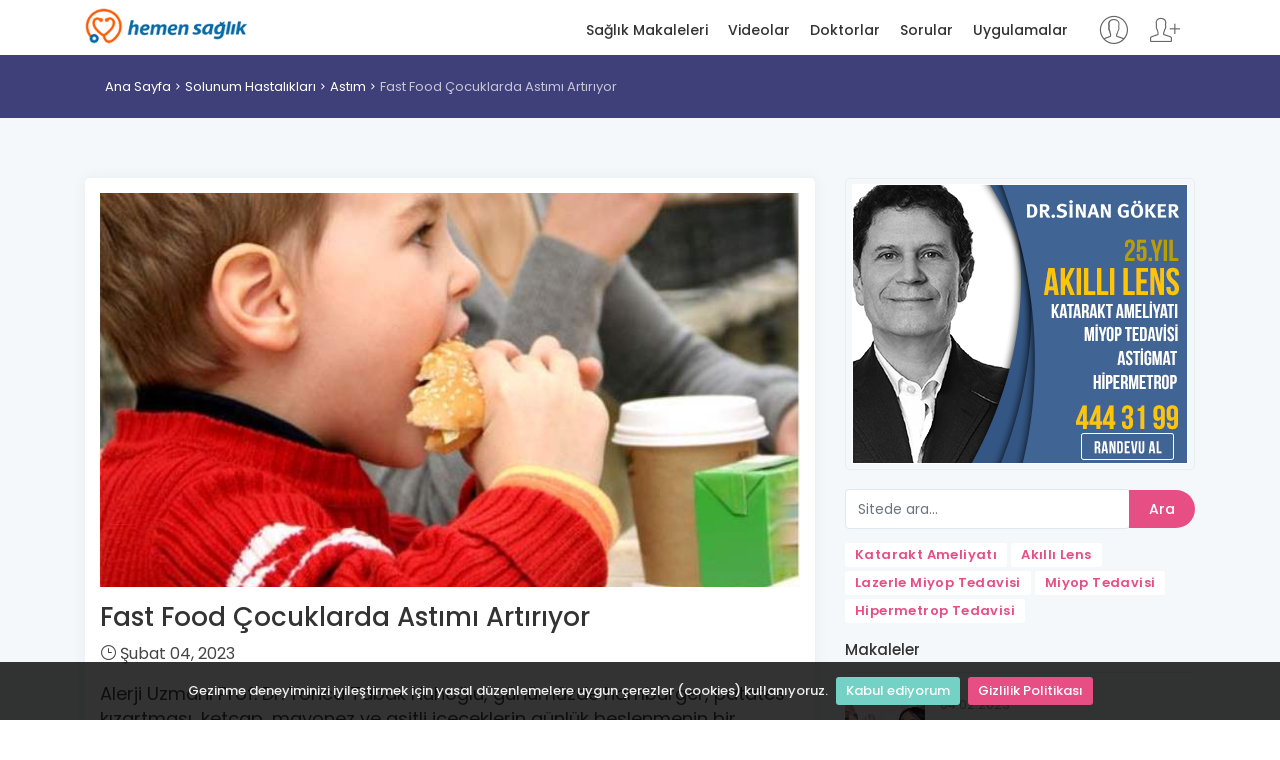

--- FILE ---
content_type: text/html; charset=utf-8
request_url: https://www.hemensaglik.com/makale/fast-food-cocuklarda-astimi-artiriyor-ltsvx
body_size: 6320
content:
<!DOCTYPE html>
<html lang="tr">
<head>
    <meta charset="utf-8">
    <meta http-equiv="X-UA-Compatible" content="IE=edge">
    <meta name="viewport" content="width=device-width, initial-scale=1, shrink-to-fit=no">
    <meta name="description" content="Haftada bir veya daha fazla hamburger t&#252;ketmenin, &#231;ocuklarda astım riskini belirgin bi&#231;imde artırdığı belirtildi.">
    <meta name="keywords" content="&#231;ocuklarda astım, fast foodun zararları, astımın nedenleri, sağlıklı beslenme">
    <meta name="author" content="Dündar DURMA">
    <title>Fast Food &#199;ocuklarda Astımı Artırıyor - Hemen Sağlık</title>
	<link rel="alternate" href="https://www.hemensaglik.com" hreflang="tr" /> 
    
    <!-- Favicons-->
    <link rel="shortcut icon" href="/content/img/favicon.ico" type="image/x-icon">
    <link rel="apple-touch-icon" type="image/x-icon" href="/content/img/apple-touch-icon-57x57-precomposed.png">
    <link rel="apple-touch-icon" type="image/x-icon" sizes="72x72" href="/content/img/apple-touch-icon-72x72-precomposed.png">
    <link rel="apple-touch-icon" type="image/x-icon" sizes="114x114" href="/content/img/apple-touch-icon-114x114-precomposed.png">
    <link rel="apple-touch-icon" type="image/x-icon" sizes="144x144" href="/content/img/apple-touch-icon-144x144-precomposed.png">
    <link rel="manifest" href="/manifest.json">
    <!-- GOOGLE WEB FONT -->
    <link href="https://fonts.googleapis.com/css?family=Poppins:300,400,500,600,700,800" rel="stylesheet">

    <!-- BASE CSS -->
    
    <link rel="stylesheet" href="https://cdnjs.cloudflare.com/ajax/libs/twitter-bootstrap/4.3.1/css/bootstrap.min.css" integrity="sha256-YLGeXaapI0/5IgZopewRJcFXomhRMlYYjugPLSyNjTY=" crossorigin="anonymous" />

    <link href="/content/css/style.css" rel="stylesheet">
    <link href="/content/css/menu.css" rel="stylesheet">
    <link href="/content/css/vendors.css" rel="stylesheet">
    <link href="/content/css/blog.css" rel="stylesheet">
    <link href="/content/css/icon_fonts/css/all_icons_min.css" rel="stylesheet">
    <link href="/Content/css/icon_fonts/font-awesome/css/font-awesome.min.css" rel="stylesheet" />
    <link href="https://cdn.jsdelivr.net/npm/pretty-checkbox@3.0/dist/pretty-checkbox.min.css" rel="stylesheet">

    
    <style>
        ul.rehberIndex {
            border-left: 2px solid #69A8AA;
            list-style-type: none !important;
            margin-left: 0px;
            padding-left: 10px;
        }

            ul.rehberIndex li {
                list-style-type: none !important;
                line-height: 36px;
                font-weight: bold;
            }

                ul.rehberIndex li a {
                    transition: all 0.4s ease-in;
                }

        .rehberIndexTitle {
            color: rgba(106, 169, 171, 0.5);
            font-weight: bold;
            letter-spacing: 4px;
        }

        a.anchor {
            margin-top: -10px;
            padding-top: 10px;
            display: inline-block;
            visibility: hidden;
        }
    </style>

    <!-- YOUR CUSTOM CSS -->
    <link href="/content/css/custom.css" rel="stylesheet" asp-append-version="true">
    <script>
        (function (i, s, o, g, r, a, m) {
            i['GoogleAnalyticsObject'] = r; i[r] = i[r] || function () {
                (i[r].q = i[r].q || []).push(arguments)
            }, i[r].l = 1 * new Date(); a = s.createElement(o),
                m = s.getElementsByTagName(o)[0]; a.async = 1; a.src = g; m.parentNode.insertBefore(a, m)
        })(window, document, 'script', '//www.google-analytics.com/analytics.js', 'ga');
        ga('create', 'UA-41997859-1', 'auto');
        ga('send', 'pageview');
    </script>
</head>
<body>
    
    <!-- /Preload-->
    <div id="page">
        <header class="header_sticky">
            <a href="#menu" class="btn_mobile">
                <div class="hamburger hamburger--spin" id="hamburger">
                    <div class="hamburger-box">
                        <div class="hamburger-inner"></div>
                    </div>
                </div>
            </a>
            <!-- /btn_mobile-->
            <div class="container">
                <div class="row">
                    <div class="col-lg-3 col-6">
                        <div id="logo_home">
                            <h1><a href="/" title="Hemen Sağlık">Hemen Sağlık</a></h1>
                        </div>
                    </div>
                    <div class="col-lg-9 col-6">
                            <ul id="top_access" class="not-logged">
                                <li><a href="/Login" title="Giriş yap"><i class="pe-7s-user"></i></a></li>
                                <li><a href="/Register" title="Kayıt ol"><i class="pe-7s-add-user"></i></a></li>
                            </ul>
                        <nav id="menu" class="main-menu">
                            <ul>
                                <li><span><a href="/saglik-makaleleri" title="Sağlık Makaleleri">Sağlık Makaleleri</a></span></li>
                                <li><span><a href="/saglik-videolari" title="Sağlık Videoları">Videolar</a></span></li>
                                <li><span><a href="/doktorlar" title="Doktolar">Doktorlar</a></span></li>
                                <li><span><a href="/sorular" title="Kullanıcı soruları">Sorular</a></span></li>
                                <li><span><a href="/uygulamalar" title="Sağlık uygulamarı">Uygulamalar</a></span></li>
                            </ul>
                        </nav>
                        <!-- /main-menu -->
                    </div>
                </div>
            </div>
            <!-- /container -->
        </header>
        <!-- /header -->

        <main>
            



<div id="breadcrumb">
    <div class="container">
        <ul>
            <li><a href="/">Ana Sayfa</a></li>
                <li><a href="/kategori/solunum-hastaliklari">Solunum Hastalıkları</a></li>
                <li><a href="/kategori/astim">Astım</a></li>
            <li>Fast Food &#199;ocuklarda Astımı Artırıyor</li>
        </ul>
    </div>
</div>

<!-- /breadcrumb -->
<div class="container margin_60">
    <div class="row">
        <div class="col-lg-8">
            <article class="bloglist singlepost">
                <a href="https://www.hemensaglik.com/makale/fast-food-cocuklarda-astimi-artiriyor-ltsvx" rel="bookmark"></a>
                    <a href="https://www.hemensaglik.com/Uploads/PageContentImages/29250/fast-food-cocuklarda-astimi-artiriyor.jpg" title="Fast Food &#199;ocuklarda Astımı Artırıyor" target="_blank">
                        <img alt="Fast Food &#199;ocuklarda Astımı Artırıyor" class="img-fluid" src="https://www.hemensaglik.com/Uploads/PageContentImages/29250/fast-food-cocuklarda-astimi-artiriyor.jpg?s=710-400">
                    </a>
                    <div class="hide" itemprop="image" itemscope="" itemtype="http://schema.org/ImageObject">
                        <meta itemprop="url" content="https://www.hemensaglik.com/Uploads/PageContentImages/29250/fast-food-cocuklarda-astimi-artiriyor.jpg?s=710-400">
                        <meta itemprop="width" content="710">
                        <meta itemprop="height" content="400">
                    </div>

                <header>
                    <h1 itemprop="headline">Fast Food &#199;ocuklarda Astımı Artırıyor</h1>
                    <div class="postmeta">
                        <ul>
                            
                            <li><i class="icon_clock_alt"></i> <time class="entry-date" datetime="2023-02-04T08:05:26+00:00" pubdate="">Şubat 04, 2023</time></li>
                            
                        </ul>
                    </div>
                </header>

                <!-- /post meta -->
                <div class="post-content" itemprop="articleBody">
Alerji Uzman&#305; Prof. Dr. Yonca Tabak Nuho&#287;lu, g&#252;n&#252;m&#252;zde hamburger, patates k&#305;zartmas&#305;, ket&#231;ap, mayonez ve asitli i&#231;eceklerin g&#252;nl&#252;k beslenmenin bir par&#231;as&#305;n&#305; olu&#351;turdu&#287;una dikkati &#231;ekti.<br>
 <br>
 ''Yap&#305;lan &#231;al&#305;&#351;malar g&#246;steriyor ki, haftada bir veya daha fazla hamburger t&#252;ketmek &#231;ocuklarda ast&#305;m riskini belirgin bi&#231;imde artt&#305;r&#305;yor. Haftada 3 veya daha fazla hamburger t&#252;keten &#231;ocuklar&#305;n ast&#305;m riski hi&#231; t&#252;ketmeyenlere oranla y&#252;zde 40 art&#305;yor'' ifadesini kullanan Nuho&#287;lu, tekrarlayan &#246;ks&#252;r&#252;kler ve h&#305;r&#305;lt&#305;l&#305; hastal&#305;klar&#305;n geli&#351;mesinden kaynaklanan i&#351;tahs&#305;zl&#305;k sonucu ailelerin, s&#305;rf bir &#351;ey yesin d&#252;&#351;&#252;ncesiyle &#231;ocuklara fast food tarz&#305; yiyecekleri &#246;d&#252;l olarak verdi&#287;ini g&#246;zlemledi&#287;ini kaydetti.                                <div class="content-card material-shadow--1dp clearfix">
                                    <a href="/makale/fast-food-besin-degerleri" title="Fast Food Besin Değerleri" onclick="ga('send', 'event', 'Releated article', 'Click', 'https://www.hemensaglik.com/makale/fast-food-besin-degerleri')"><div class="content-card__image lazyloaded" data-original="https://www.hemensaglik.com/Uploads/PageContentImages/23971/fast-food-besin-degerleri.jpg" style="display: block; background-image: url('https://www.hemensaglik.com/Uploads/PageContentImages/23971/fast-food-besin-degerleri.jpg?s=262-147');"></div></a>
                                    <div class="content-card__detail"><div class="content-card__category content-card__category--news">İLGİLİ MAKALE</div><h3 class="content-card__title"><a href="/makale/fast-food-besin-degerleri" title="Fast Food Besin Değerleri" onclick="ga('send', 'event', 'Releated news', 'Click', 'https://www.hemensaglik.com/makale/fast-food-besin-degerleri')"><span class="underline">Fast Food Besin Değerleri</span></a></h3></div>
                                </div>
                                <div class="content-card material-shadow--1dp clearfix">
                                    <a href="/doktor/cocuk-hastaliklari/barbaros-ilikkan/46320" title="Prof. Dr. Barbaros ILIKKAN"
                                       onclick="ga('send', 'event', 'Doctor Question', 'Click', 'https://www.hemensaglik.com/doktor/cocuk-hastaliklari/barbaros-ilikkan/46320')">
                                        <div class="content-card__image lazyloaded" data-original="https://www.hemensaglik.com/Uploads/UserImages/46320/barbaros-ilikkan.jpg"
                                             style="display: block; background-image: url('https://www.hemensaglik.com/Uploads/UserImages/46320/barbaros-ilikkan.jpg?s=262-147');"></div>
                                    </a>
                                    <div class="content-card__detail">
                                        <h3 class="content-card__title" style="margin-top:0px !important">
                                            <a href="/doktor/cocuk-hastaliklari/barbaros-ilikkan/46320" title="Prof. Dr. Barbaros ILIKKAN"
                                               onclick="ga('send', 'event', 'Releated news', 'Click', 'https://www.hemensaglik.com/doktor/cocuk-hastaliklari/barbaros-ilikkan/46320')">
                                                <span class="underline">Prof. Dr. Barbaros ILIKKAN</span>
                                            </a>
                                        </h3>
                                        <p style="color: #949494 !important;font-size: 14px !important;">hocam bende astım var ventolin kullanıyorum &#246;nerebileceğiniz başka ila&#231;lar varsa sevinirim yaşım 13... <a href="/soru/astim-var-ventolin-kullaniyorum-onerebileceginiz/10575">devamı <i class="icon-right-big"></i></a></p>
                                    </div>
                                </div>

                </div>
                <!-- /post -->
            </article>
            <!-- /single-post -->
                <div class="wrapper_indent reviews-container box">
                        <div class="review-box clearfix">
                            <figure class="rev-thumb">
                                    <img src="/content/img/female.jpg?s=80-80" alt="Kadın">
                            </figure>
                            <div class="rev-content">
                                <div class="rev-info">
                                    an**** ka**** – 25 Mayıs 2021
                                    <span style="float: right;font-size: 16px;"> <a href="/soru/tsetislerimde-kucuk-ve-sperm-sayim-az/15881" class="btn_1 small" title="Tsetislerimde K&#252;&#231;&#252;k Ve Sperm Sayım Az Sag Testisimde De"><i class="fa fa-eye"></i></a></span>
                                </div>
                                <div class="rev-text">
                                    <p>BENİM TSETİSLERİMDE K&#220;&#199;&#220;K VE SPERM SAYIM AZ SAG TESTİSİMDE DE KİST VAR SPERM SAYIMI NASIL ARTIRA BİLİRİM  NE YAPA BİLİRİM L&#214;K&#214;SİTE VAR HOCAM ŞİMDİDEN TŞKLER</p>
                                </div>
                            </div>
                        </div>
                        <div class="review-box clearfix">
                            <figure class="rev-thumb">
                                    <img src="/content/img/female.jpg?s=80-80" alt="Kadın">
                            </figure>
                            <div class="rev-content">
                                <div class="rev-info">
                                    an**** ka**** – 27 Mart 2023
                                    <span style="float: right;font-size: 16px;"> <a href="/soru/sperm-sayimi-artirmak-icin-nasil-bi/10944" class="btn_1 small" title="Sperm Sayımı Artırmak İ&#231;in Nasıl Bi Operasyon Ge&#231;irmem"><i class="fa fa-eye"></i></a></span>
                                </div>
                                <div class="rev-text">
                                    <p>sperm sayımı artırmak i&#231;in nasıl bi operasyon ge&#231;irmem gerekir hocam. varikosel ameliyati da oldum ama sperm sayım hala 9.600.000 ???</p>
                                </div>
                            </div>
                        </div>
                        <div class="review-box clearfix">
                            <figure class="rev-thumb">
                                    <img src="/content/img/female.jpg?s=80-80" alt="Kadın">
                            </figure>
                            <div class="rev-content">
                                <div class="rev-info">
                                    an**** ka**** – 06 Temmuz 2023
                                    <span style="float: right;font-size: 16px;"> <a href="/soru/siteye-giremiyorum-tahlil-sonuclarim/11749" class="btn_1 small" title="Siteye Giremiyorum Tahlil Sonu&#231;larım  (Ast 28) (Alt"><i class="fa fa-eye"></i></a></span>
                                </div>
                                <div class="rev-text">
                                    <p>hocam  siteye giremiyorum tahlil sonu&#231;larım  (ast 28) (alt 47)( ggt 42)( fsh 4.06)(( testost13.29)</p>
                                </div>
                            </div>
                        </div>
                    <hr />
                    <div class="text-center">
                        <a href="/sorular" class="btn_1" title="Tüm hasta soruları">Tüm Sorular</a>
                    </div>
                </div>
            <!-- /questions -->

        <div class="widget box">
            <ul class="comments-list">
                        <li>
                            <div class="alignleft">
                                <a href="/makale/bronsitli-astim" title="Bronşitli Astım"><img src="https://www.hemensaglik.com//Uploads/PageContentImages/31024/bronsitli-astim.jpg?s=80-80" alt="Bronşitli Astım"></a>
                            </div>
                            <small>05.02.2023</small>
                            <h3><a href="/makale/bronsitli-astim" title="Bronşitli Astım">Bronşitli Astım</a></h3>
                        </li>
                        <li>
                            <div class="alignleft">
                                <a href="/makale/enfeksiyon-ve-astim" title="Enfeksiyon ve Astım"><img src="https://www.hemensaglik.com//Uploads/PageContentImages/31030/enfeksiyon-ve-astim.jpg?s=80-80" alt="Enfeksiyon ve Astım"></a>
                            </div>
                            <small>05.02.2023</small>
                            <h3><a href="/makale/enfeksiyon-ve-astim" title="Enfeksiyon Ve Astım">Enfeksiyon Ve Astım</a></h3>
                        </li>
                        <li>
                            <div class="alignleft">
                                <a href="/makale/astim-ve-sinuslerde-enfeksiyon" title="Astım ve Sin&#252;slerde Enfeksiyon"><img src="https://www.hemensaglik.com//Uploads/PageContentImages/31028/astim-ve-sinuslerde-enfeksiyon.jpg?s=80-80" alt="Astım ve Sin&#252;slerde Enfeksiyon"></a>
                            </div>
                            <small>05.02.2023</small>
                            <h3><a href="/makale/astim-ve-sinuslerde-enfeksiyon" title="Astım Ve Sin&#252;slerde Enfeksiyon">Astım Ve Sin&#252;slerde Enfeksiyon</a></h3>
                        </li>
                        <li>
                            <div class="alignleft">
                                <a href="/makale/hisiltili-oksuruge-dikkat" title="Hışıltılı &#214;ks&#252;r&#252;ğe Dikkat"><img src="https://www.hemensaglik.com//Uploads/PageContentImages/27817/hisiltili-oksuruge-dikkat.jpg?s=80-80" alt="Hışıltılı &#214;ks&#252;r&#252;ğe Dikkat"></a>
                            </div>
                            <small>04.02.2023</small>
                            <h3><a href="/makale/hisiltili-oksuruge-dikkat" title="Hışıltılı &#214;ks&#252;r&#252;ğe Dikkat">Hışıltılı &#214;ks&#252;r&#252;ğe Dikkat</a></h3>
                        </li>
                        <li>
                            <div class="alignleft">
                                <a href="/makale/astim-icin-alerji-asisi" title="Astım i&#231;in alerji aşısı"><img src="https://www.hemensaglik.com//Uploads/PageContentImages/31014/astim-icin-alerji-asisi.jpg?s=80-80" alt="Astım i&#231;in alerji aşısı"></a>
                            </div>
                            <small>05.02.2023</small>
                            <h3><a href="/makale/astim-icin-alerji-asisi" title="Astım İ&#231;in Alerji Aşısı">Astım İ&#231;in Alerji Aşısı</a></h3>
                        </li>

            </ul>
            <hr />
            <div class="text-center">
                <a href="/saglik-makaleleri" class="btn_1" title="Sağlık makaleleri">Tüm Sağlık Makaleleri</a>
            </div>
        </div>
        <!-- /widget -->
                <!-- /articles -->
    <div class="widget box">
        <ul class="comments-list">
                    <li>
                        <div class="alignleft">
                            <a href="/video/kalp-akciger-makinesi" title="Kalp-Akciğer Makinesi"><img src="https://www.hemensaglik.com//Uploads/Videos/25141/kalp-akciger.JPG?s=80-80" alt="Kalp-Akciğer Makinesi"></a>
                        </div>
                        <small>15.02.2013</small>
                        <h3><a href="/video/kalp-akciger-makinesi" title="Kalp-Akciğer Makinesi">Kalp-Akciğer Makinesi</a></h3>
                    </li>
                    <li>
                        <div class="alignleft">
                            <a href="/video/kuf-mantari" title="K&#252;f Mantarı"><img src="https://www.hemensaglik.com//Uploads/Videos/25181/kuf-mantari.JPG?s=80-80" alt="K&#252;f Mantarı"></a>
                        </div>
                        <small>15.02.2013</small>
                        <h3><a href="/video/kuf-mantari" title="K&#252;f Mantarı">K&#252;f Mantarı</a></h3>
                    </li>
                    <li>
                        <div class="alignleft">
                            <a href="/video/larenjit" title="Larenjit"><img src="https://www.hemensaglik.com//Uploads/Videos/25187/larenjit.JPG?s=80-80" alt="Larenjit"></a>
                        </div>
                        <small>15.02.2013</small>
                        <h3><a href="/video/larenjit" title="Larenjit">Larenjit</a></h3>
                    </li>
                    <li>
                        <div class="alignleft">
                            <a href="/video/mukolitik-ilaclar" title="Mukolitik İla&#231;lar"><img src="https://www.hemensaglik.com//Uploads/Videos/25215/mukolitik.JPG?s=80-80" alt="Mukolitik İla&#231;lar"></a>
                        </div>
                        <small>15.02.2013</small>
                        <h3><a href="/video/mukolitik-ilaclar" title="Mukolitik İla&#231;lar">Mukolitik İla&#231;lar</a></h3>
                    </li>
                    <li>
                        <div class="alignleft">
                            <a href="/video/sinuzit" title="Sin&#252;zit"><img src="https://www.hemensaglik.com//Uploads/Videos/25270/sunizit.JPG?s=80-80" alt="Sin&#252;zit"></a>
                        </div>
                        <small>15.02.2013</small>
                        <h3><a href="/video/sinuzit" title="Sin&#252;zit">Sin&#252;zit</a></h3>
                    </li>

        </ul>

        <hr />
        <div class="text-center">
            <a href="/saglik-videolari" class="btn_1" title="Sağlık videoları">Tüm Sağlık Videoları</a>
        </div>
    </div>
            <!-- /widget -->

                <!-- /videos -->

        </div>
        <!-- /col -->

        <aside class="col-lg-4 sidebar">
            <div class="widget rightImageBanner" style="text-align: center">
    <a href="https://www.sinangoker.com.tr/makale/akilli-lens-ameliyati-goz-ici-mercek?utm_source=hs-banner" target="_blank" title="Akıllı Lens Ameliyatı" rel="nofollow">
        <img src="https://www.hemensaglik.com/content/img/336x280-sgg-2.png" style="width: 100%; height: 100%" width="100%" height="100%" alt="Akıllı Lens Ameliyatı" title="Akıllı Lens Ameliyatı">
    </a>
</div>
<!-- /widget -->
            <div class="widget">
    <form id="searchForm" action="/arama" method="get">
        <div class="input-group">
            <div class="custom-file">
                <input type="text" name="q" id="key" class="form-control" placeholder="Sitede ara..." required>
            </div>
            <div class="input-group-append">
                <button class="btn btn-outline-primary btn_1" type="submit">Ara</button>
            </div>
        </div>
    </form>
</div>
<!-- /widget -->

<div class="tags">
    <a href="/makale/katarakt-ameliyati" title="Katarakt Ameliyatı"><strong>Katarakt Ameliyatı</strong></a>
    <a href="/makale/akilli-lens-tedavisi-hakkinda-hersey" title="Akıllı Lens"><strong>Akıllı Lens</strong></a>
    <a href="/makale/lazerle-miyop-tedavisi" title="Miyop Tedavisi"><strong>Lazerle Miyop Tedavisi</strong></a>
    <a href="/makale/miyop-tedavisi" title="Miyop Tedavisi"><strong>Miyop Tedavisi</strong></a>
    <a href="/makale/hipermetropi-uzak-gorus" title="Hipermetrop Tedavisi"><strong>Hipermetrop Tedavisi</strong></a>
</div>


        <div class="widget">
            <div class="widget-title">
                <h4>Makaleler</h4>
            </div>
            <ul class="comments-list">
                        <li>
                            <div class="alignleft">
                                <a href="/makale/astima-neden-olan-genler-bulundu" title="Astıma Neden Olan Genler Bulundu"><img src="https://www.hemensaglik.com//Uploads/PageContentImages/24772/astima-neden-olan-genler-bulundu.jpg?s=80-80" alt="Astıma Neden Olan Genler Bulundu"></a>
                            </div>
                            <small>04.02.2023</small>
                            <h3><a href="/makale/astima-neden-olan-genler-bulundu" title="Astıma Neden Olan Genler Bulundu">Astıma Neden Olan Genler Bulundu</a></h3>
                        </li>
                        <li>
                            <div class="alignleft">
                                <a href="/makale/astim-atagi" title="Astım Atağı"><img src="https://www.hemensaglik.com//Uploads/PageContentImages/31022/astim-atagi.jpg?s=80-80" alt="Astım Atağı"></a>
                            </div>
                            <small>05.02.2023</small>
                            <h3><a href="/makale/astim-atagi" title="Astım Atağı">Astım Atağı</a></h3>
                        </li>
                        <li>
                            <div class="alignleft">
                                <a href="/makale/fast-food-cocuklarda-astimi-artiriyor-ltsvx" title="Fast Food &#199;ocuklarda Astımı Artırıyor"><img src="https://www.hemensaglik.com//Uploads/PageContentImages/29250/fast-food-cocuklarda-astimi-artiriyor.jpg?s=80-80" alt="Fast Food &#199;ocuklarda Astımı Artırıyor"></a>
                            </div>
                            <small>04.02.2023</small>
                            <h3><a href="/makale/fast-food-cocuklarda-astimi-artiriyor-ltsvx" title="Fast Food &#199;ocuklarda Astımı Artırıyor">Fast Food &#199;ocuklarda Astımı Artırıyor</a></h3>
                        </li>
                        <li>
                            <div class="alignleft">
                                <a href="/makale/astim-bronsit-hakkinda-onemli-gercekler" title="Astım Bronşit Hakkında &#214;nemli Ger&#231;ekler"><img src="https://www.hemensaglik.com//Uploads/PageContentImages/30152/astim-bronsit-hakkinda-onemli-gercekler.jpg?s=80-80" alt="Astım Bronşit Hakkında &#214;nemli Ger&#231;ekler"></a>
                            </div>
                            <small>05.02.2023</small>
                            <h3><a href="/makale/astim-bronsit-hakkinda-onemli-gercekler" title="Astım Bronşit Hakkında &#214;nemli Ger&#231;ekler">Astım Bronşit Hakkında &#214;nemli Ger&#231;ekler</a></h3>
                        </li>
                        <li>
                            <div class="alignleft">
                                <a href="/makale/astim-ve-sinus-enfeksiyonu" title="Astım ve Sin&#252;s Enfeksiyonu"><img src="https://www.hemensaglik.com//Uploads/PageContentImages/31011/astim-ve-sinus-enfeksiyonu.jpg?s=80-80" alt="Astım ve Sin&#252;s Enfeksiyonu"></a>
                            </div>
                            <small>05.02.2023</small>
                            <h3><a href="/makale/astim-ve-sinus-enfeksiyonu" title="Astım Ve Sin&#252;s Enfeksiyonu">Astım Ve Sin&#252;s Enfeksiyonu</a></h3>
                        </li>

            </ul>
        </div>
        <!-- /widget -->


        </aside>
        <!-- /aside -->
    </div>
    <!-- /row -->
</div>
<!-- /container -->

        </main>
        <!-- /main content -->

        <footer>
            <div class="container margin_60_35">
                <div class="row">
                    <div class="col-md-3">
                        <h5><a href="/" title="Hemen Sağlık"><img src="/content/img/logo.png" data-retina="true" alt="" width="163" height="36" class="img-fluid"></a></h5>
                        
                    </div>
                    <div class="col-md-3">
                        <h5>Hemen Sağlık</h5>
                        <ul class="links">
                            <li><a href="/biz-kimiz">Biz Kimiz</a></li>
                            <li><a href="/amacimiz">Amacımız</a></li>
                            <li><a href="/Login">Giriş Yap</a></li>
                            <li><a href="/Register">Kayıt Ol</a></li>
                        </ul>
                    </div>
                    <div class="col-md-3">
                        <h5>Linkler</h5>
                        <ul class="links">
                            <li><a href="/saglik-makaleleri">Sağlık Makaleleri</a></li>
                            <li><a href="/saglik-videolari">Videolar</a></li>
                            <li><a href="/doktorlar">Doktorlar</a></li>
                            <li><a href="/sorular">Sorular</a></li>
                            <li><a href="/uygulamalar">Uygulamalar</a></li>
                        </ul>
                    </div>
                    <div class="col-md-3">
                        
                        <div class="follow_us">
                            <h5>Bizi Takip Edin</h5>
                            <ul>
                                <li><a href="https://www.facebook.com/hemensaglik/"><i class="social_facebook"></i></a></li>
                                <li><a href="https://twitter.com/hemensaglik"><i class="social_twitter"></i></a></li>
                                <li><a href="https://www.youtube.com/c/Hemensaglik-com"><i class="social_youtube"></i></a></li>
                                <li><a href="https://www.instagram.com/hemensaglik/"><i class="social_instagram"></i></a></li>
                            </ul>
                        </div>
                    </div>
                </div>
                <!--/row-->
                <hr>
                <div class="row">
                    <div class="col-md-8">
                        <ul id="additional_links">
                            <li><a href="/kullanim-sozlesmesi">Kullanım Sözleşmesi</a></li>
                            <li><a href="/gizlilik-sozlesmesi">Gizlilik Politikası</a></li>
                        </ul>
                    </div>
                    <div class="col-md-4">
                        <div id="copy">Hemen Sağlık 2012 - 2026</div>
                    </div>
                </div>
            </div>
        </footer>
        <!--/footer-->

    </div>
    <!-- page -->

    <div id="toTop"></div>
    <!-- Back to top button -->
    <!-- COMMON SCRIPTS -->
    <script src="/content/js/jquery-2.2.4.min.js"></script>
    <script src="/Content/js/jquery.mask.min.js"></script>
    <script src="/content/js/jquery.cookiebar.js"></script>

    <script src="https://stackpath.bootstrapcdn.com/bootstrap/4.3.1/js/bootstrap.min.js" integrity="sha384-JjSmVgyd0p3pXB1rRibZUAYoIIy6OrQ6VrjIEaFf/nJGzIxFDsf4x0xIM+B07jRM" crossorigin="anonymous"></script>

    <script src="/content/js/common_scripts.min.js"></script>
    <script src="/content/js/functions.js"></script>

    <script>
        $(document).ready(function () {
            'use strict';
            $.cookieBar({
                fixed: true
            });
        });
    </script>

    <script src="/content/js/site.js" asp-append-version="true"></script>

    
</body>
</html>


--- FILE ---
content_type: text/css
request_url: https://www.hemensaglik.com/content/css/custom.css
body_size: 1449
content:
/*============================================================================================*/
/* Your custom styles below */
/*============================================================================================*/

body {
    font-size: 16px;
}

.pagination {
    float: right;
}

article .post-content h2 {
    font-size: 20px;
    margin-top: 10px;
    font-weight: 600;
}

article .post-content h3, article h4 {
    font-size: 18px;
    margin-top: 30px;
}

article .post-content p {
    margin-bottom: 15px;
    line-height: 1.5;
}

article .post-content ul {
    list-style: inherit;
    padding-left: 40px;
}

.postmeta ul {
    padding: 0px;
}

article.blog .post_info {
    padding: 10px 15px 10px 15px;
}


.widget.rightImageBanner {
    border: 1px solid #ededed;
    margin: 0px auto 20px auto;
    padding: 5px;
    -webkit-border-radius: 5px;
    -moz-border-radius: 5px;
    border-radius: 5px;
}

.widget.rightImageBanner img {
    max-width: 336px;
    max-height: 280px;
}

.post-content, .post-content p, .post-content div, .post-content span, .post-content ul, .post-content ol, .DoctorAboutMe * {
    font-size: 18px !important;
    font-family: inherit !important;
    color: inherit !important;
}

    .post-content h5, .post-content h4, .post-content h3, .post-content h2 {
        margin-top: 20px;
        margin-bottom: 10px;
    }


    .DoctorAboutMe * {
        font-size: 16px !important;
        font-family: inherit !important;
        color: inherit !important;
    }


.morecontent span {
    display: none;
}

.morelink {
    font-size: 14px;
}

.expert-answers .panel {
    margin-bottom: 0;
}

.t-margin-30, .tb-margin-30 {
    margin-top: 30px !important;
}

.post-content .panel-warning * {
    font-size: 14px !important;
}

.panel {
    margin-bottom: 20px;
    background-color: #fff;
    border: 1px solid transparent;
    border-radius: 4px;
    -webkit-box-shadow: 0 1px 1px rgba(0,0,0,.05);
    box-shadow: 0 1px 1px rgba(0,0,0,.05);
}

.panel-warning {
    border-color: #faebcc;
}

    .panel-warning > .panel-heading {
        color: #8a6d3b;
        background-color: #fcf8e3;
        border-color: #faebcc;
    }

        .panel-warning > .panel-heading + .panel-collapse > .panel-body {
            border-top-color: #faebcc
        }

        .panel-warning > .panel-heading .badge {
            color: #fcf8e3;
            background-color: #8a6d3b
        }

    .panel-warning > .panel-footer + .panel-collapse > .panel-body {
        border-bottom-color: #faebcc
    }

    .panel-warning > .panel-heading {
        color: #8a6d3b !important;
        background-color: #fcf8e3 !important;
        border-color: #faebcc !important;
    }

.panel-heading {
    padding: 10px 15px;
    border-bottom: 1px solid transparent;
    border-top-right-radius: 3px;
    border-top-left-radius: 3px;
}

.no-gutter, .no-gutter > div, .no-gutter > li {
    margin: 0;
    padding: 0;
}

.r-margin-10 {
    margin-right: 10px;
}

.color-orange {
    color: #e97300;
}

.t-margin-5 {
    margin-top: 5px !important;
}

.material-shadow--1dp {
    box-shadow: 0 2px 2px 0 rgba(0,0,0,.12), 0 3px 1px -2px rgba(0,0,0,.1), 0 1px 5px 0 rgba(0,0,0,.1);
}

.content-card {
    background-color: #fff;
    overflow: hidden;
    box-sizing: border-box;
    position: relative;
    width: calc(100% + 0px);
    font-size: 16px;
    margin-top: 16px;
    margin-bottom: 16px;
    line-height: 0;
}

.clearfix:after, .clearfix:before {
    content: " ";
    display: table;
    clear: both;
}

.content-body__detail a {
    color: #FF5722;
    text-decoration: none;
    font-weight: 700;
    position: relative;
}

.content-card__image {
    width: 222px;
    height: 125px;
    box-shadow: inset 0 0 15px rgba(0,0,0,.1);
    position: relative;
    float: left;
    overflow: hidden;
    background-color: #ddd;
    background-size: cover;
    background-position: center center;
}

.content-card__detail {
    float: right;
    width: calc(100% - 222px);
    height: 125px;
    padding: 16px;
}

.content-card__category {
    display: table-cell;
    font-family: Roboto;
    font-size: .75em !important;
    padding: 0;
    margin: 0;
    text-align: center;
    color: #999;
}

.content-card__ads-title, .content-card__category {
    position: relative;
    line-height: normal;
    text-transform: uppercase;
    font-weight: 700;
    font-style: normal;
}

.content-card__title {
    font-size: 1.375em;
    line-height: normal;
    font-weight: 700;
    font-style: normal;
    color: #000;
    margin: 8px 0 0 !important;
    padding: 0 !important;
    border: none !important;
}

.content-body__detail h2, .content-body__detail h3 {
    font-weight: 700;
    border-left: 6px solid #FF5722;
    padding: 5px 10px;
    margin-bottom: 10px;
    font-family: TMSans;
    clear: both;
    font-size: 1.375em;
}

.content-body__detail a {
    color: #FF5722;
    text-decoration: none;
    font-weight: 700;
    position: relative;
}

footer ul{
    padding: 0;
}

@media (max-width:767px) {
    .content-card, .content-card.bottom-link {
        width: 100% !important;
        margin: 16px 0 !important
    }

    .content-card__image {
        width: 100%;
        height: 200px
    }

        .content-card__image img {
            width: 100%;
            height: auto;
            margin: 0;
            padding: 0
        }

    .content-card__detail {
        width: 100%;
        height: auto
    }

    .content-card__title {
        font-size: 1.25em
    }

    .content-card__category {
        font-size: .625em
    }
}

input#SecureCode {
    text-transform: uppercase;
}
